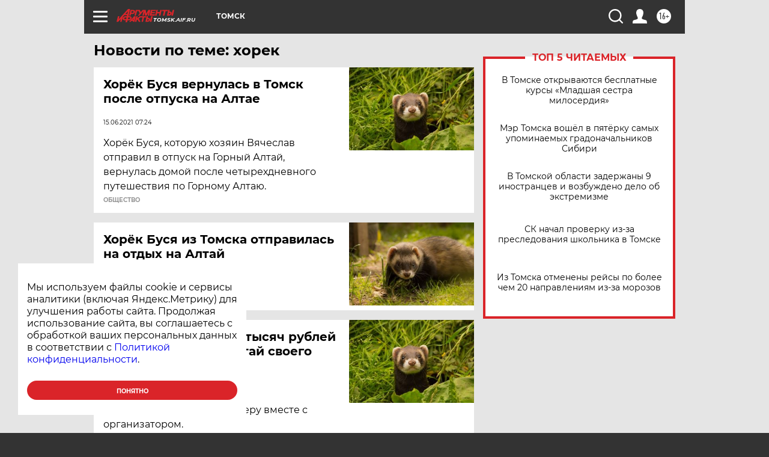

--- FILE ---
content_type: text/html
request_url: https://tns-counter.ru/nc01a**R%3Eundefined*aif_ru/ru/UTF-8/tmsec=aif_ru/305686642***
body_size: -72
content:
82916D286969BD50X1768537424:82916D286969BD50X1768537424